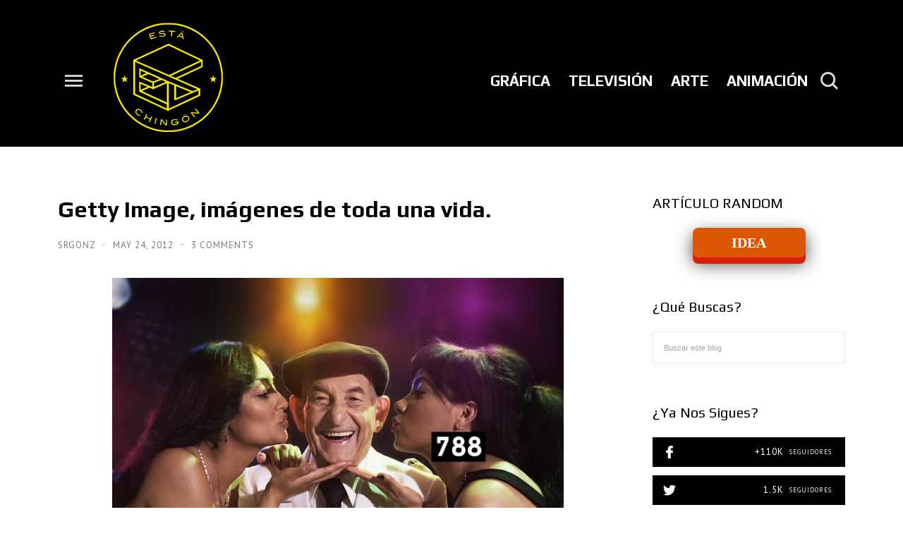

--- FILE ---
content_type: text/html; charset=utf-8
request_url: https://www.google.com/recaptcha/api2/aframe
body_size: 270
content:
<!DOCTYPE HTML><html><head><meta http-equiv="content-type" content="text/html; charset=UTF-8"></head><body><script nonce="YYkTGv8FSCoAD2V1XIvXlQ">/** Anti-fraud and anti-abuse applications only. See google.com/recaptcha */ try{var clients={'sodar':'https://pagead2.googlesyndication.com/pagead/sodar?'};window.addEventListener("message",function(a){try{if(a.source===window.parent){var b=JSON.parse(a.data);var c=clients[b['id']];if(c){var d=document.createElement('img');d.src=c+b['params']+'&rc='+(localStorage.getItem("rc::a")?sessionStorage.getItem("rc::b"):"");window.document.body.appendChild(d);sessionStorage.setItem("rc::e",parseInt(sessionStorage.getItem("rc::e")||0)+1);localStorage.setItem("rc::h",'1769100918643');}}}catch(b){}});window.parent.postMessage("_grecaptcha_ready", "*");}catch(b){}</script></body></html>